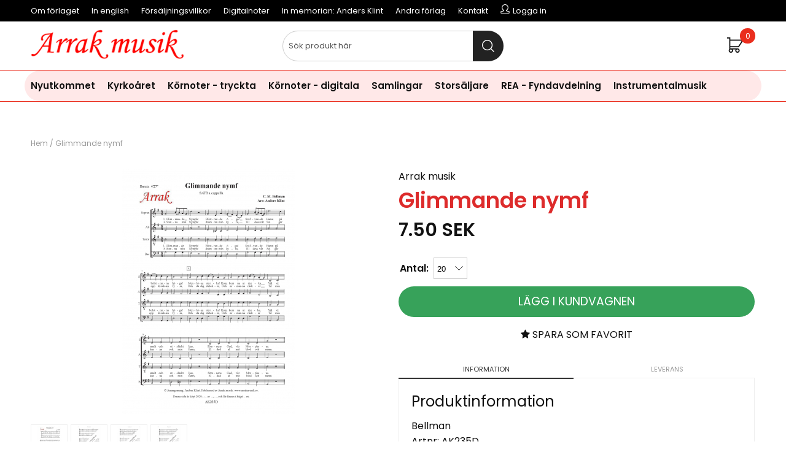

--- FILE ---
content_type: text/html; charset=ISO-8859-1
request_url: https://www.arrakmusik.se/cgi-bin/ibutik/AIR_ibutik.fcgi?funk=visa_artikel&artgrp=64&artnr=AK235D&visa=1-1000&Sort=BeskrFallande&Visn=Lista1
body_size: 11160
content:
<!DOCTYPE html>
<html>
<head>


<title>Glimmande nymf</title>
<meta http-equiv="Content-Type" content="text/html; charset=iso-8859-1">
<meta name="description" content="noter kör körmusik körnoter">
<meta name="keywords" content="noter kör körmusik körnoter">
<meta name="robots" content="INDEX, FOLLOW">
<meta name="revisit-after" content="14 days">
<meta name="distribution" content="global">
<meta http-equiv="expires" content="0">
<meta name="robots" content="noodp">

<!-- disables Compatibility view IE -->
<meta http-equiv="X-UA-Compatible" content="IE=9; IE=8; IE=7; IE=EDGE" />

<!-- Responsive and mobile friendly stuff -->
<meta name="HandheldFriendly" content="True">
<meta name="viewport" content="user-scalable=no, initial-scale=1.0, maximum-scale=1.0, width=device-width">
<meta name="apple-mobile-web-app-capable" content="yes"/>
  

<meta property="og:title" content="Glimmande nymf"/>
<meta property="og:url" content="https://www.arrakmusik.se/cgi-bin/ibutik/AIR_ibutik.fcgi?funk=visa_artikel&artgrp=64&artnr=AK235D&visa=1-1000&Sort=BeskrFallande&Visn=Lista1"/>
<meta property="og:description" content="Bellman..."/>
<meta property="og:image:width" content="200" />
<meta property="og:image:height" content="200" />
<meta property="og:image" content="https://www.arrakmusik.se/bilder/artiklar/AK235D.jpg"/>


<link rel="stylesheet" type="text/css" href="/includes/css/air-concat-stylesheet--SV-head.min.css?1480282211" />
<link rel="stylesheet" type="text/css" href="/includes/css/fontawesome/css/font-awesome.min.css" />

<script type="text/javascript" src="/includes/script/air-concat-script--SV-head.min.js?991635196" ></script>


</head>
<body>



<div id="bodywrapper" class="flexW">
	<div class="upper span_12_of_12">
		<header class="header-wrapper span_12_of_12" id="header" style="background: #fff;">
			<div class="toplist span_12_of_12 black">
				<div class="section cf">
					<nav class="toppmeny left">
		           		


	
	

<ul class="niva1">
	
		
		

		<li>
			<a href="/shop?funk=Webbsida&ID=10023">Om förlaget</a>
			
			

		</li>
	
		
		

		<li>
			<a href="/shop?funk=Webbsida&ID=10030">In english</a>
			
			

		</li>
	
		
		

		<li>
			<a href="/shop?funk=Webbsida&ID=10026">Försäljningsvillkor</a>
			
			

		</li>
	
		
		

		<li>
			<a href="/shop?funk=Webbsida&ID=10028">Digitalnoter</a>
			
			

		</li>
	
		
		

		<li>
			<a href="/shop?funk=Webbsida&ID=10024">In memorian: Anders Klint</a>
			
			

		</li>
	
		
		

		<li>
			<a href="/shop?funk=Webbsida&ID=10027">Andra förlag</a>
			
			

		</li>
	
		
		

		<li>
			<a href="/shop?funk=Webbsida&ID=102">Kontakt</a>
			
			

		</li>
	
</ul>


				   		<div class="inloggning">Logga in</div>
		        	</nav>
				</div>
			</div>
			<div class="header">
				<div class="section cf">
					<div class="mobilenav-icon"></div>
		    		<div class="logo left"><a href="/"><img src="/bilder/butik/arrak-musik-rod.png" width="250px" alt="Arrak Musik" title="Arrak Musik"></a></div>
					<div class="sokrutan left"><form action="/cgi-bin/ibutik/AIR_ibutik.fcgi" method="post" name="LSS_Sok" id="LSS_Sok_Form" autocomplete="off"> <input type="hidden" value="gor_sokning" name="funk"> <input type="hidden" value="N" name="AvanceradSokning"> <input type="hidden" value="" name="artnr" id="artnr"> <input type="hidden" value="" name="varum" id="varum"> <input type="hidden" value="" name="artgrp" id="artgrp"> <input type="hidden" value="SV" name="Sprak_Suffix" id="Sprak_Suffix"> <div class="LSS_Container"> <div class="LSS_Input" role="search"> <input type="text" aria-label="Sök" name="term" id="sokterm" class="Sokfalt" placeholder="Sök produkt här"> <label for="sokterm" id="lblTerm"> Sök produkt här </label> </div> <input type="submit" value="Sök" id="Sokknapp" class="Sokknapp"> </div> </form>


<div id="LSS_Result" style="display:none;"></div></div>
					<div id="kundvagn" class="right">
						<div class="Cart left"><div class="Varukorg">
<span class="AIRvarukorg-Arrow"></span>
<span class="AIRvarukorg-Qty"></span>
<span class="AIRvarukorg-Text"></span>
<span class="AIRvarukorg-Sum"></span>
<br style="clear:left">
</div>
<div id="AIRvarukorg-Wrap" style="display:none;"></div></div>
		    		</div>
		    		<div class="soktoggle"></div>
		  		</div>
			</div>
			<div class="navlist span_12_of_12" style="border-top: 1px solid #ea2e1e; border-bottom: 1px solid #ea2e1e;">
				<div class="section cf">	
					<nav class="prodmeny nav group">
		        		<ul class="niva1"> <li> <a href="/shop?funk=steg_tva&artgrp=197" title="Nyutkommet">Nyutkommet</a> </li> <li> <a href="/shop?funk=steg_tva&artgrp=119" title="Kyrkoåret">Kyrkoåret</a> <i class="arrow-down"></i> <ul class="child-ul niva2"> <li> <a href="/shop?funk=steg_tva&artgrp=120" title="Julkretsen">Julkretsen</a> <i class="arrow-down"></i> <ul class="child-ul niva3"> <li> <a href="/shop?funk=steg_tva&artgrp=178" title="Advent">Advent</a> </li> <li> <a href="/shop?funk=steg_tva&artgrp=179" title="Jul">Jul</a> </li> <li> <a href="/shop?funk=steg_tva&artgrp=137" title="Trettondedag jul">Trettondedag jul</a> </li> <li> <a href="/shop?funk=steg_tva&artgrp=125" title="Kyndelsmässodagen">Kyndelsmässodagen</a> </li> </ul> </li> <li> <a href="/shop?funk=steg_tva&artgrp=180" title="Påskkretsen">Påskkretsen</a> <i class="arrow-down"></i> <ul class="child-ul niva3"> <li> <a href="/shop?funk=steg_tva&artgrp=189" title="Septuagesima">Septuagesima</a> </li> <li> <a href="/shop?funk=steg_tva&artgrp=130" title="Sexagesima">Sexagesima</a> </li> <li> <a href="/shop?funk=steg_tva&artgrp=145" title="Fastan">Fastan</a> </li> <li> <a href="/shop?funk=steg_tva&artgrp=124" title="Jungfru Marie bebådelsedag">Jungfru Marie bebådelsedag</a> </li> <li> <a href="/shop?funk=steg_tva&artgrp=132" title="Påskdagen">Påskdagen</a> </li> <li> <a href="/shop?funk=steg_tva&artgrp=134" title="Fjärde söndagen i Påsktiden">Fjärde söndagen i Påsktiden</a> </li> <li> <a href="/shop?funk=steg_tva&artgrp=135" title="Femte söndagen i Påsktiden">Femte söndagen i Påsktiden</a> </li> <li> <a href="/shop?funk=steg_tva&artgrp=191" title="Pingstdagen">Pingstdagen</a> </li> <li> <a href="/shop?funk=steg_tva&artgrp=192" title="Annandag pingst">Annandag pingst</a> </li> </ul> </li> <li> <a href="/shop?funk=steg_tva&artgrp=181" title="Trefaldighetstiden">Trefaldighetstiden</a> <i class="arrow-down"></i> <ul class="child-ul niva3"> <li> <a href="/shop?funk=steg_tva&artgrp=193" title="Heliga trefaldighets dag">Heliga trefaldighets dag</a> </li> <li> <a href="/shop?funk=steg_tva&artgrp=143" title="Midsommardagen">Midsommardagen</a> </li> <li> <a href="/shop?funk=steg_tva&artgrp=186" title="3:e Sönd. e. Trefaldighet">3:e Sönd. e. Trefaldighet</a> </li> <li> <a href="/shop?funk=steg_tva&artgrp=127" title="14:e Sönd. e. Trefaldighet">14:e Sönd. e. Trefaldighet</a> </li> <li> <a href="/shop?funk=steg_tva&artgrp=128" title="15:e Sönd. e. Trefaldighet">15:e Sönd. e. Trefaldighet</a> </li> <li> <a href="/shop?funk=steg_tva&artgrp=187" title="16:e Sönd. e. Trefaldighet">16:e Sönd. e. Trefaldighet</a> </li> <li> <a href="/shop?funk=steg_tva&artgrp=123" title="Mikaelidagen">Mikaelidagen</a> </li> <li> <a href="/shop?funk=steg_tva&artgrp=129" title="18:e Sönd. e. Trefaldighet">18:e Sönd. e. Trefaldighet</a> </li> <li> <a href="/shop?funk=steg_tva&artgrp=131" title="Tacksägelsedagen">Tacksägelsedagen</a> </li> <li> <a href="/shop?funk=steg_tva&artgrp=121" title="Allhelgonatid">Allhelgonatid</a> </li> <li> <a href="/shop?funk=steg_tva&artgrp=188" title="Sön e. Alla helgons dag">Sön e. Alla helgons dag</a> </li> <li> <a href="/shop?funk=steg_tva&artgrp=133" title="Söndagen före Domsöndagen">Söndagen före Domsöndagen</a> </li> </ul> </li> <li> <a href="/shop?funk=steg_tva&artgrp=182" title="Övriga">Övriga</a> <i class="arrow-down"></i> <ul class="child-ul niva3"> <li> <a href="/shop?funk=steg_tva&artgrp=144" title="Vår sommar i allmänhet">Vår sommar i allmänhet</a> </li> <li> <a href="/shop?funk=steg_tva&artgrp=126" title="Allmän">Allmän</a> </li> <li> <a href="/shop?funk=steg_tva&artgrp=147" title="Glädje">Glädje</a> </li> <li> <a href="/shop?funk=steg_tva&artgrp=149" title="Sorg">Sorg</a> </li> <li> <a href="/shop?funk=steg_tva&artgrp=150" title="Tro">Tro</a> </li> <li> <a href="/shop?funk=steg_tva&artgrp=146" title="Samhällsansvar">Samhällsansvar</a> </li> <li> <a href="/shop?funk=steg_tva&artgrp=122" title="Tröst">Tröst</a> </li> <li> <a href="/shop?funk=steg_tva&artgrp=148" title="Hopp">Hopp</a> </li> </ul> </li> </ul> </li> <li> <a href="/shop?funk=steg_tva&artgrp=183" title="Körnoter - tryckta">Körnoter - tryckta</a> </li> <li> <a href="/shop?funk=steg_tva&artgrp=151" title="Körnoter - digitala">Körnoter - digitala</a> </li> <li> <a href="/shop?funk=steg_tva&artgrp=47" title="Samlingar">Samlingar</a> </li> <li> <a href="/shop?funk=steg_tva&artgrp=85" title="Storsäljare">Storsäljare</a> </li> <li> <a href="/shop?funk=steg_tva&artgrp=138" title="REA - Fyndavdelning">REA - Fyndavdelning</a> </li> <li> <a href="/shop?funk=steg_tva&artgrp=140" title="Instrumentalmusik">Instrumentalmusik</a> <i class="arrow-down"></i> <ul class="child-ul niva2"> <li> <a href="/shop?funk=steg_tva&artgrp=190" title="Orgel">Orgel</a> </li> <li> <a href="/shop?funk=steg_tva&artgrp=184" title="Pianomusik">Pianomusik</a> </li> <li> <a href="/shop?funk=steg_tva&artgrp=185" title="Stråkstämmor">Stråkstämmor</a> </li> </ul> </li> </ul>
		    		</nav>
				</div>
			</div>
		</header>
		
		<div class="mobilenav"></div>
		<div class="inloggningsruta pong center">
			
		    
		    
		    <h3 class="margB">Logga in</h3>
<div class="close"></div>
<form action="/shop" method="post" name="LoggainForm">
	<div class="margTB"><input name="anvnamn" type="text" class="span_1_of_1" placeholder="Användarnamn"></div>
	<div class="margTB"><input name="Losenord" type="password" class="span_1_of_1" placeholder="Lösenord"></div>
	<div class="margTB"><a href="/shop?funk=kund_skickapw">Glömt lösenordet?</a></div>
	<div class="primbutton"><a href="javascript:document.LoggainForm.submit();">Logga in</a></div>
	<input type="hidden" name="funk2" value="startsida">
	<input type="hidden" name="nastasteg" value="dinsida">
	<input type="hidden" name="Spara_Losen" value="Y">
	<input type="hidden" name="funk" value="kundlogin_slutfor">
	<input type="hidden" name="stegtre" value="0">
</form>
<div class="margT"><div class="secbutton"><a href="/shop?funk=kund_ny&nastasteg=ny">Registrera</a></div></div>

		    
		</div>
		
		<div class="dimmer2"></div>
		<div class="dimmer"></div>
		<div class="wrapper">
			<div class="breadcrumb span_12_of_12 section"><a href="https://www.arrakmusik.se" class="BreadCrumbActive">Hem</a> /   <span class="BreadCrumbArticle">Glimmande nymf</span> </div>
			
		    <div id="main" class="group">
<script  type="text/javascript" src="/includes/AIR_ibutik_Arbetsyta.js?1318432"></script>
<!-- Varukorgstyp=0 -->
<link rel="image_src" href="/bilder/artiklar/liten/AK235D_S.jpg" />
<div id="Faktablad" class="section group white" itemscope itemtype="http://schema.org/Product">
	<div id="Bildkolumn" class="col span_6_of_12">
        <figure class="ProduktBild"> 
	        <div id="IkonKampanjFaltSV"></div>
            <div id="IkonNyhetFaltSV"></div>
        	<a rel="lightbox[tittanarmare]" href="/bilder/artiklar/zoom/AK235D_1.jpg?m=1577950489" id="ZoomerS_4" title="Glimmande nymf"><img itemprop="image" src="/bilder/artiklar/AK235D.jpg?m=1577950486" alt="Glimmande nymf i gruppen  hos JaKe (Arrak) musik (AK235D)" title="" border="0" vspace="0" hspace="0" name="produktbild" id="produktbild"></a><a rel="lightbox[tittanarmare]" href="/bilder/artiklar/zoom/AK235D_2.jpg?m=1577950493" title="Glimmande nymf"></a><a rel="lightbox[tittanarmare]" href="/bilder/artiklar/zoom/AK235D_3.jpg?m=1577950496" title="Glimmande nymf"></a><a rel="lightbox[tittanarmare]" href="/bilder/artiklar/zoom/AK235D_4.jpg?m=1577950502" title="Glimmande nymf"></a>
			 
            
        </figure>
        <div class="BildZoomThumbnails"><a rel="lightbox[tittanarmare]" href="/bilder/artiklar/zoom/AK235D_1.jpg?m=1577950489" title="Glimmande nymf"><img src="/img/bilder/artiklar/zoom/AK235D_1.jpg?h=55&w=55&m=1577950489&constrain=1" alt="Glimmande nymf" title="Glimmande nymf" border="1" hspace="1" vspace="1"></a></div><div class="BildZoomThumbnails"><a rel="lightbox[tittanarmare]" href="/bilder/artiklar/zoom/AK235D_2.jpg?m=1577950493" title="Glimmande nymf"><img src="/img/bilder/artiklar/zoom/AK235D_2.jpg?m=1577950493&w=55&h=55&constrain=1" alt="Glimmande nymf" title="Glimmande nymf" border="1" hspace="1" vspace="1"></a></div><div class="BildZoomThumbnails"><a rel="lightbox[tittanarmare]" href="/bilder/artiklar/zoom/AK235D_3.jpg?m=1577950496" title="Glimmande nymf"><img src="/img/bilder/artiklar/zoom/AK235D_3.jpg?w=55&h=55&m=1577950496&constrain=1" alt="Glimmande nymf" title="Glimmande nymf" border="1" hspace="1" vspace="1"></a></div><div class="BildZoomThumbnails"><a rel="lightbox[tittanarmare]" href="/bilder/artiklar/zoom/AK235D_4.jpg?m=1577950502" title="Glimmande nymf"><img src="/img/bilder/artiklar/zoom/AK235D_4.jpg?constrain=1&m=1577950502&h=55&w=55" alt="Glimmande nymf" title="Glimmande nymf" border="1" hspace="1" vspace="1"></a></div>
        
    </div>
    
	<div id="Faktakolumn" class="col span_6_of_12">
		<div id="VarumarkeFalt" class="left span_12_of_12" style="margin-bottom: 0;"><a href="/shop?funk=steg_tva&limit=1"> Arrak musik</a></div>
    	<h1 id="ArtikelnamnFalt" itemprop="name" class="left span_12_of_12" style="margin-bottom: 0;">Glimmande nymf</h1>
    	<div id="KundBetyg" class="left"></div>
		<div itemprop="offers" itemscope itemtype="http://schema.org/Offer" id="PrisFalt" class="section"><span class="PrisBOLD">7.50<span class="PrisBOLDv"> SEK</span></span><meta itemprop="price" content="7.50"><meta itemprop="priceCurrency" content="SEK"><meta itemprop="availability" content="InStock"></div>
		<div id="OrderFalt" class="section">
			<form action="/shop" method="post" name="AIR_ibutik_laggtill" style="margin:0; padding:0;">
				                <input type="hidden" id="altnr" name="altnr" value="AK235D">
<table border="0" cellspacing="0" cellpadding="2" class="ProduktbeskrAntalvalTabell">
<tr class="ProduktbeskrAntalvalRad">
<td valign="top" class="ProduktbeskrAntalvalText"><label for="antal"><b>Antal:</b></label>&nbsp;</td>
<td class="ProduktbeskrAntalvalFalt"><select name="antal" class="Laggikorgen_Antalsfalt" style="width:40px;">
<option  value="20">20</option>
<option  value="21">21</option>
<option  value="22">22</option>
<option  value="23">23</option>
<option  value="24">24</option>
<option  value="25">25</option>
<option  value="26">26</option>
<option  value="27">27</option>
<option  value="28">28</option>
<option  value="29">29</option>
<option  value="30">30</option>
<option  value="31">31</option>
<option  value="32">32</option>
<option  value="33">33</option>
<option  value="34">34</option>
<option  value="35">35</option>
<option  value="36">36</option>
<option  value="37">37</option>
<option  value="38">38</option>
<option  value="39">39</option>
<option  value="40">40</option>
<option  value="41">41</option>
<option  value="42">42</option>
<option  value="43">43</option>
<option  value="44">44</option>
<option  value="45">45</option>
<option  value="46">46</option>
<option  value="47">47</option>
<option  value="48">48</option>
<option  value="49">49</option>
<option  value="50">50</option>
<option  value="51">51</option>
<option  value="52">52</option>
<option  value="53">53</option>
<option  value="54">54</option>
<option  value="55">55</option>
<option  value="56">56</option>
<option  value="57">57</option>
<option  value="58">58</option>
<option  value="59">59</option>
<option  value="60">60</option>
<option  value="61">61</option>
<option  value="62">62</option>
<option  value="63">63</option>
<option  value="64">64</option>
<option  value="65">65</option>
<option  value="66">66</option>
<option  value="67">67</option>
<option  value="68">68</option>
<option  value="69">69</option>
<option  value="70">70</option>
<option  value="71">71</option>
<option  value="72">72</option>
<option  value="73">73</option>
<option  value="74">74</option>
<option  value="75">75</option>
<option  value="76">76</option>
<option  value="77">77</option>
<option  value="78">78</option>
<option  value="79">79</option>
<option  value="80">80</option>
<option  value="81">81</option>
<option  value="82">82</option>
<option  value="83">83</option>
<option  value="84">84</option>
<option  value="85">85</option>
<option  value="86">86</option>
<option  value="87">87</option>
<option  value="88">88</option>
<option  value="89">89</option>
<option  value="90">90</option>
<option  value="91">91</option>
<option  value="92">92</option>
<option  value="93">93</option>
<option  value="94">94</option>
<option  value="95">95</option>
<option  value="96">96</option>
<option  value="97">97</option>
<option  value="98">98</option>
<option  value="99">99</option>
<option  value="100">100</option>
</select></td>
</tr>
</table>
                <input type="hidden" name="alt_antal" value="0">

				<div id="SubmitFalt" class="margT">
<!-- ARTIKEL_I_LAGER: J -->
<!-- PRIS: 7.50;;0.00;;1.0600;;1.0600;;;;0.00;;0 --><table class="Knapp_Kop_Tabell_Artikel" border="0" cellpadding="0" cellspacing="0"><tr><td class="Knapp_Kop_Vanster KKnV1"></td><td align="center" valign="middle" nowrap class="Knapp_Kop KKn1"><a href="javascript:AIR_LaggIVarukorgen();">Lägg i kundvagnen</a></td><td class="Knapp_Kop_Hoger KKnH1"></td></tr></table><input type="hidden" name="funk" value="laggtill"><input type="hidden" name="artgrp" value="64">
</div>
       		</form>
		</div>
		
		<a href="/shop?funk=OnskelistaLaggtill&Artnr=AK235D&limit=&extra=&artgrp=64&varumarke=&Betyg=&visa=1-1000&Sort=BeskrFallande&Visn=Lista1&Kampanj_ID=" class="wishlist col span_1_of_1 center upperC"><i class="fa fa-star"></i> Spara som favorit</a>      
        
        <script src="/includes/script/flikar1.js?v=1" type="text/javascript"></script>
<link href="/includes/css/air_flikar1.css?v=1" rel="stylesheet" type="text/css">

<div class="tabswrapper left span_12_of_12">
	<ul class="tabs cf">
		<li class="col span_1_of_2 activeTab">Information</li>
		<li class="col span_1_of_2">Leverans</li>
	</ul>
	
	<div class="tabscontent cf">
		<div class="startflikwrapper active">
			<h3>Produktinformation</h3>
			Bellman
			<div class="left span_12_of_12 margB">Artnr: <span id="ArtnrFalt"> AK235D</span></div>
			<!-- UTSKRIFT:PRODUKTINFO:START -->
			<article class="margB" itemprop="description">SATB a cappella. Sv&#229;righetsgrad 2 (ganska enkel). AK235D, fyra sidor.<br />En av Bellmans mest k&#228;nda och vackraste s&#229;nger. Tenorerna har melodin i vers 2. Digital not.<br />Register: S:B3-E5, A:A3-A4, T:B2-E4, B:G2-G3</article>
			<table class="TeknSpec_Tabell"> <tr> <td class="TeknSpec_Rad1_Vanster">Besättning:</td> <td class="TeknSpec_Rad1_Hoger"> <a href="/shop?funk=Sok_Falt&ID=7&Sokvarde=SATB">SATB</a> </td> </tr> <tr> <td class="TeknSpec_Rad2_Vanster">Svårighetsgrad (1-5):</td> <td class="TeknSpec_Rad2_Hoger"> <a href="/shop?funk=Sok_Falt&ID=3&Sokvarde=2%20%28Ganska%20enkel%29">2 (Ganska enkel)</a> </td> </tr> <tr> <td class="TeknSpec_Rad1_Vanster">Tema/genre/epok:</td> <td class="TeknSpec_Rad1_Hoger"> <a href="/shop?funk=Sok_Falt&ID=6&Sokvarde=Visa">Visa</a> </td> </tr> <tr> <td class="TeknSpec_Rad2_Vanster">Kompositör/Artist:</td> <td class="TeknSpec_Rad2_Hoger"> <a href="/shop?funk=Sok_Falt&ID=2&Sokvarde=C%20M%20Bellman">C M Bellman</a> </td> </tr> <tr> <td class="TeknSpec_Rad1_Vanster">Arrangör:</td> <td class="TeknSpec_Rad1_Hoger"> <a href="/shop?funk=Sok_Falt&ID=5&Sokvarde=Anders%20Klint">Anders Klint</a> </td> </tr> </table>

			
			
			
			
			<div class="pdf span_12_of_12 margB"><a href="/bilder/artiklar/pdf/AK235D.pdf" target="_blank">Förhandsgranska &raquo;</a></div>
			
			
			
			<!-- UTSKRIFT:PRODUKTINFO:STOPP -->
			<div id="Produktinfo"></div>
		</div>
		<div class="startflikwrapper">
			<h3>Leverans och frakt</h3>	
			<div id="IkonLagerIdFaltSV"><div id="Ikon_Lager_1" data-name="Ikon_Lager_1" class="Ikon_Lager Ikon_Lager_1"></div></div>
		    <div class="group levinfo">
		    	<div id="Lagerstatus" class="col">Leveranstid:</div>
				<div id="LevtidFalt" class="col"> <a href="#" id="Lagerid_1" onmouseover="var LAGERSTATUS_AJAX = HamtaData_Retur('/shop','funk=Lagerstatus&Lager_ID=1&Tid_I_Lager=0');return overlib(LAGERSTATUS_AJAX, CAPTION,'1-4 arbetsdagar. Frakt tillkommer.');" onmouseout="return nd();">1-4 arbetsdagar. Frakt tillkommer.</a><meta id="LevtidFaltMeta" name="availability" content="1-4 arbetsdagar. Frakt tillkommer."></div>
		   	</div>
		</div>
		<div class="startflikwrapper">
			<h3>Kundomdömen</h3>
			<div id="ProduktinfoOvrigt"></div>
		</div>
	</div>
</div>
        
		
			
			
			
			
			
		
			
    </div>                 
</div>
<div class="span_12_of_12">
  	
  	<div class="span_12_of_12 group lightgrey margB10 ten">
    	<div class="section andrakopteaven"><div class="headline paddTB"><h3>Andra köpte även</h3></div>
        	
<div class="PT_Wrapper_All group">
	
	<div class="PT_Wrapper border ten">
		<a class="PT_Lank" href="/shop?funk=visa_artikel&artnr=AK344"></a>
		<figure class="PT_Bildruta"><a href="/shop?funk=visa_artikel&artnr=AK344"><img src="/bilder/artiklar/liten/AK344_S.jpg?m=1759828137" border="0" alt="Sjung min blomma"></a> <div class="IkonNyhetArtgruppFaltSV"></div></figure>
		<div class="PT_Faktaruta center">
			<div class="PT_Beskr"><a href="/shop?funk=visa_artikel&artnr=AK344" title="Sjung min blomma">Sjung min blomma</a></div>
			<div class="PT_Text_Kort">Gustaf &amp; Viktor Nor&#233;n</div> 
		</div>
		<div class="PT_Pris col span_7_of_12">31 SEK</div>
		<div class="PT_Knappar col span_5_of_12"></div>
	</div>
	
	<div class="PT_Wrapper border ten">
		<a class="PT_Lank" href="/shop?funk=visa_artikel&artnr=AK343"></a>
		<figure class="PT_Bildruta"><a href="/shop?funk=visa_artikel&artnr=AK343"><img src="/bilder/artiklar/liten/AK343_S.jpg?m=1728026880" border="0" alt="En del av något större"></a> <div class="IkonNyhetArtgruppFaltSV"></div></figure>
		<div class="PT_Faktaruta center">
			<div class="PT_Beskr"><a href="/shop?funk=visa_artikel&artnr=AK343" title="En del av något större">En del av något större</a></div>
			<div class="PT_Text_Kort">Ur Musikalen "&#196;nglag&#229;rd"</div> 
		</div>
		<div class="PT_Pris col span_7_of_12">31 SEK</div>
		<div class="PT_Knappar col span_5_of_12"></div>
	</div>
	
	<div class="PT_Wrapper border ten">
		<a class="PT_Lank" href="/shop?funk=visa_artikel&artnr=AK241"></a>
		<figure class="PT_Bildruta"><a href="/shop?funk=visa_artikel&artnr=AK241"><img src="/bilder/artiklar/liten/AK241_S.jpg?m=1580394771" border="0" alt="En sång till livet"></a> <div class="IkonNyhetArtgruppFaltSV"></div></figure>
		<div class="PT_Faktaruta center">
			<div class="PT_Beskr"><a href="/shop?funk=visa_artikel&artnr=AK241" title="En sång till livet">En sång till livet</a></div>
			<div class="PT_Text_Kort">S&#229; som i himmelen</div> 
		</div>
		<div class="PT_Pris col span_7_of_12">31 SEK</div>
		<div class="PT_Knappar col span_5_of_12"></div>
	</div>
	
	<div class="PT_Wrapper border ten">
		<a class="PT_Lank" href="/shop?funk=visa_artikel&artnr=AK242"></a>
		<figure class="PT_Bildruta"><a href="/shop?funk=visa_artikel&artnr=AK242"><img src="/bilder/artiklar/liten/AK242_S.jpg?m=1762761914" border="0" alt="Fields of gold"></a> <div class="IkonNyhetArtgruppFaltSV"></div></figure>
		<div class="PT_Faktaruta center">
			<div class="PT_Beskr"><a href="/shop?funk=visa_artikel&artnr=AK242" title="Fields of gold">Fields of gold</a></div>
			<div class="PT_Text_Kort">Sting</div> 
		</div>
		<div class="PT_Pris col span_7_of_12">31 SEK</div>
		<div class="PT_Knappar col span_5_of_12"></div>
	</div>
	
</div>

    	</div>
  	</div>
  	
</div>




<!-- DEBUGGER -->


		<script type="text/javascript" >
		function AIR_Anpassning_Kontroll()
		{
			var Varningsmeddelande = '';
			var Fel = 'N';
			var Felmeddelande = '';

			var retur = new Object();
			retur['Varningsmeddelande'] = Varningsmeddelande;
			retur['Fel'] = Fel;
			retur['Felmeddelande'] = Felmeddelande;

			return retur;
		}
		</script>

		<script type="text/javascript" >
			function VisaDolj_FilFalt()
			{
				if(jQuery('#filAndra').is(':visible')) {
					jQuery('#filTredje').show();
					jQuery('#flerFalt').hide();
				}
				else
				{
					jQuery('#filAndra').show();
				}
			};
		</script>
			<script type="text/javascript" >
				function AIR_LaggIVarukorgen() {
					var Varningsmeddelande = '';
					var Fel = 'N';
					var Felmeddelande = 'Dessa fel upptäcktes:\n';	if (document.getElementById('Frilangd') != undefined)
	{
		if (document.getElementById('Frilangd').value == "")
		{
			Fel = 'J';
			Felmeddelande = Felmeddelande + "\n* Du har ej angett önskad längd.";
		}
	}
	if (Fel == 'J')
	{
		alert(Felmeddelande);
	}
	else if ((Varningsmeddelande != '') && (typeof verifiera_kod == 'function'))
	{
		verifiera_kod(Varningsmeddelande,'','');
	}
	else
	{
		document.AIR_ibutik_laggtill.submit();
	}
}
</script>

			<script type="text/javascript" >

				jQuery(function() {
					var price_txt = (jQuery(".PrisREA").html() || jQuery(".PrisBOLD").html()) + "";
					var price = price_txt.substr(0, price_txt.indexOf("<span")) || 0;

					jQuery(document).trigger("air_product_info", [ "AK235D", "", price, 'SEK' ] );
				});
			</script>
		<script type="text/javascript" >
		if(typeof AIR_Hantera_Underartiklar_Ajax == 'function')
		{
			AIR_Hantera_Underartiklar_Ajax();
		}		if (document.getElementById('EANFalt') != undefined)
		{
			document.getElementById('EANFalt').style.display = "none";
			document.getElementById('EANFalt').style.visibility = "hidden";
		}
		if (document.getElementById('EANFaltRad') != undefined)
		{
			document.getElementById('EANFaltRad').style.display = "none";
			document.getElementById('EANFaltRad').style.visibility = "hidden";
		}
		if (document.getElementById('EANFaltText') != undefined)
		{
			document.getElementById('EANFaltText').style.display = "none";
			document.getElementById('EANFaltText').style.visibility = "hidden";
		}
		if (document.getElementById('RSKFalt') != undefined)
		{
			document.getElementById('RSKFalt').style.display = "none";
			document.getElementById('RSKFalt').style.visibility = "hidden";
		}
		if (document.getElementById('RSKFaltRad') != undefined)
		{
			document.getElementById('RSKFaltRad').style.display = "none";
			document.getElementById('RSKFaltRad').style.visibility = "hidden";
		}
		if (document.getElementById('RSKFaltText') != undefined)
		{
			document.getElementById('RSKFaltText').style.display = "none";
			document.getElementById('RSKFaltText').style.visibility = "hidden";
		}

		function HamtaDataBloggaOmArtikel(sokvag, produkt)
		{
			var urlBloggaOmProdukt = "";
		
			var variantArtnr = jQuery("#ArtnrFalt").html();
			urlBloggaOmProdukt += "&VariantArtnr="+variantArtnr;
			HamtaData(sokvag, produkt, urlBloggaOmProdukt);
		}
		
</script>		        
		    </div>
		    
		</div>	
	</div>
	
	<footer class="footer span_12_of_12 black">
		<div class="ten section">
			<style> .hide{display:none;}.row-gutter{padding-bottom:.5rem;padding-top:.5rem}.row-gutter-onlybottom{padding-bottom:calc(2*.5rem)}.row-gutter-onlytop{padding-top:calc(2*.5rem)}@media only screen and (max-width:751px){.only-desktop{display:none;}.xs-gutter{padding-bottom:.5rem;padding-top:.5rem}.xs-gutter-onlybottom{padding-bottom:calc(2*.5rem)}.xs-gutter-onlytop{padding-top:calc(2*.5rem)}}.box-padd{padding:calc(2*.5rem)}#main{max-width:100%;overflow:hidden}.container-fluid{margin-right:auto;margin-left:auto;padding-right:.5rem;padding-left:.5rem}.row{box-sizing:border-box;display:-ms-flexbox;display:-webkit-box;display:flex;-ms-flex:0 1 auto;-webkit-box-flex:0;flex:0 1 auto;-ms-flex-direction:row;-webkit-box-orient:horizontal;-webkit-box-direction:normal;flex-direction:row;-ms-flex-wrap:wrap;flex-wrap:wrap;margin-right:calc(.5rem*-1);margin-left:calc(.5rem*-1)}.row.reverse{-ms-flex-direction:row-reverse;-webkit-box-orient:horizontal;-webkit-box-direction:reverse;flex-direction:row-reverse}.col.reverse{-ms-flex-direction:column-reverse;-webkit-box-orient:vertical;-webkit-box-direction:reverse;flex-direction:column-reverse}.col-xs,.col-xs-1,.col-xs-10,.col-xs-11,.col-xs-12,.col-xs-2,.col-xs-3,.col-xs-4,.col-xs-5,.col-xs-6,.col-xs-7,.col-xs-8,.col-xs-9,.flex-col-auto{box-sizing:border-box;-ms-flex:0 0 auto;-webkit-box-flex:0;flex:0 0 auto;padding-right:.5rem;padding-left:.5rem}.col-xs{-webkit-flex-grow:1;-ms-flex-positive:1;-webkit-box-flex:1;flex-grow:1;-ms-flex-preferred-size:0;flex-basis:0;max-width:100%}.col-xs-1{-ms-flex-preferred-size:8.333%;flex-basis:8.333%;max-width:8.333%}.col-xs-2{-ms-flex-preferred-size:16.667%;flex-basis:16.667%;max-width:16.667%}.col-xs-3{-ms-flex-preferred-size:25%;flex-basis:25%;max-width:25%}.col-xs-4{-ms-flex-preferred-size:33.333%;flex-basis:33.333%;max-width:33.333%}.col-xs-5{-ms-flex-preferred-size:41.667%;flex-basis:41.667%;max-width:41.667%}.col-xs-6{-ms-flex-preferred-size:50%;flex-basis:50%;max-width:50%}.col-xs-7{-ms-flex-preferred-size:58.333%;flex-basis:58.333%;max-width:58.333%}.col-xs-8{-ms-flex-preferred-size:66.667%;flex-basis:66.667%;max-width:66.667%}.col-xs-9{-ms-flex-preferred-size:75%;flex-basis:75%;max-width:75%}.col-xs-10{-ms-flex-preferred-size:83.333%;flex-basis:83.333%;max-width:83.333%}.col-xs-11{-ms-flex-preferred-size:91.667%;flex-basis:91.667%;max-width:91.667%}.col-xs-12{-ms-flex-preferred-size:100%;flex-basis:100%;max-width:100%}.col-xs-offset-1{margin-left:8.333%}.col-xs-offset-2{margin-left:16.667%}.col-xs-offset-3{margin-left:25%}.col-xs-offset-4{margin-left:33.333%}.col-xs-offset-5{margin-left:41.667%}.col-xs-offset-6{margin-left:50%}.col-xs-offset-7{margin-left:58.333%}.col-xs-offset-8{margin-left:66.667%}.col-xs-offset-9{margin-left:75%}.col-xs-offset-10{margin-left:83.333%}.col-xs-offset-11{margin-left:91.667%}.start-xs{-ms-flex-pack:start;-webkit-box-pack:start;justify-content:flex-start;text-align:start}.center-xs{-ms-flex-pack:center;-webkit-box-pack:center;justify-content:center;text-align:center}.end-xs{-ms-flex-pack:end;-webkit-box-pack:end;justify-content:flex-end;text-align:end}.top-xs{-ms-flex-align:start;-webkit-box-align:start;align-items:flex-start}.middle-xs{-ms-flex-align:center;-webkit-box-align:center;align-items:center}.bottom-xs{-ms-flex-align:end;-webkit-box-align:end;align-items:flex-end}.around-xs{-ms-flex-pack:distribute;justify-content:space-around}.between-xs{-ms-flex-pack:justify;-webkit-box-pack:justify;justify-content:space-between}.first-xs{-ms-flex-order:-1;-webkit-box-ordinal-group:0;order:-1}.last-xs{-ms-flex-order:1;-webkit-box-ordinal-group:2;order:1}@media only screen and (min-width:751px){.only-mobile{display:none;}.container{width:calc(1280px - (.5rem*2))}.col-lg,.col-lg-1,.col-lg-10,.col-lg-11,.col-lg-12,.col-lg-2,.col-lg-3,.col-lg-4,.col-lg-5,.col-lg-6,.col-lg-7,.col-lg-8,.col-lg-9{box-sizing:border-box;-ms-flex:0 0 auto;-webkit-box-flex:0;flex:0 0 auto;padding-right:.5rem;padding-left:.5rem}.col-lg{-webkit-flex-grow:1;-ms-flex-positive:1;-webkit-box-flex:1;flex-grow:1;-ms-flex-preferred-size:0;flex-basis:0;max-width:100%}.col-lg-1{-ms-flex-preferred-size:8.333%;flex-basis:8.333%;max-width:8.333%}.col-lg-2{-ms-flex-preferred-size:16.667%;flex-basis:16.667%;max-width:16.667%}.col-lg-3{-ms-flex-preferred-size:25%;flex-basis:25%;max-width:25%}.col-lg-4{-ms-flex-preferred-size:33.333%;flex-basis:33.333%;max-width:33.333%}.col-lg-5{-ms-flex-preferred-size:41.667%;flex-basis:41.667%;max-width:41.667%}.col-lg-6{-ms-flex-preferred-size:50%;flex-basis:50%;max-width:50%}.col-lg-7{-ms-flex-preferred-size:58.333%;flex-basis:58.333%;max-width:58.333%}.col-lg-8{-ms-flex-preferred-size:66.667%;flex-basis:66.667%;max-width:66.667%}.col-lg-9{-ms-flex-preferred-size:75%;flex-basis:75%;max-width:75%}.col-lg-10{-ms-flex-preferred-size:83.333%;flex-basis:83.333%;max-width:83.333%}.col-lg-11{-ms-flex-preferred-size:91.667%;flex-basis:91.667%;max-width:91.667%}.col-lg-12{-ms-flex-preferred-size:100%;flex-basis:100%;max-width:100%}.col-lg-offset-1{margin-left:8.333%}.col-lg-offset-2{margin-left:16.667%}.col-lg-offset-3{margin-left:25%}.col-lg-offset-4{margin-left:33.333%}.col-lg-offset-5{margin-left:41.667%}.col-lg-offset-6{margin-left:50%}.col-lg-offset-7{margin-left:58.333%}.col-lg-offset-8{margin-left:66.667%}.col-lg-offset-9{margin-left:75%}.col-lg-offset-10{margin-left:83.333%}.col-lg-offset-11{margin-left:91.667%}.start-lg{-ms-flex-pack:start;-webkit-box-pack:start;justify-content:flex-start;text-align:start}.center-lg{-ms-flex-pack:center;-webkit-box-pack:center;justify-content:center;text-align:center}.end-lg{-ms-flex-pack:end;-webkit-box-pack:end;justify-content:flex-end;text-align:end}.top-lg{-ms-flex-align:start;-webkit-box-align:start;align-items:flex-start}.middle-lg{-ms-flex-align:center;-webkit-box-align:center;align-items:center}.bottom-lg{-ms-flex-align:end;-webkit-box-align:end;align-items:flex-end}.around-lg{-ms-flex-pack:distribute;justify-content:space-around}.between-lg{-ms-flex-pack:justify;-webkit-box-pack:justify;justify-content:space-between}.first-lg{-ms-flex-order:-1;-webkit-box-ordinal-group:0;order:-1}.last-lg{-ms-flex-order:1;-webkit-box-ordinal-group:2;order:1}}.wrap,.wrap-inner>.row{box-sizing:border-box;max-width:1280px;margin:0 auto} </style> <style> /* center text by default */ .cm div:not(.cm-img-txt)>h2, .cm-btn-showmore { text-align: center } .cm-img-txt-wrap { left: 50%; right: initial; text-align: center; top: 50%; bottom: initial; transform: translate(-50%, -50%); position: absolute; } .cm_img_slider p { position: absolute; top: 50%; left: 50%; transform: translate(-50%, -50%); font-size: 1.6em; } /* slider */ .cm_img_slider .cm-slide { position: relative; } .cm_img_slider p { position: absolute; top: 50%; left: 50%; transform: translate(-50%, -50%); font-size: 1.6em; } /* image widget */ .full-width .col-lg-12 .cm-img-wrapper { width: calc(100% + (.5rem*2)); margin-right: calc(.5rem*-1); margin-left: calc(.5rem*-1) } .cm-img-wrapper { position: relative } .cm-img-wrapper img { display: block; width: auto; max-width: 100%; min-width: 100%; height: auto; min-height: 100%; max-height: none; object-fit: cover } .cm-img-wrapper .cm-img-tag-link.popup .cm-img-tag { animation: pulse 2s infinite; -webkit-animation: pulse 2s infinite; z-index: 11; } .cm-img-wrapper span.cm-img-tag { height: 2em; width: 2em; border-radius: 50%; transform: translate(-50%, -50%); border: 3px solid #fff; } .cm-img-wrapper .cm-img-tag-link.popup .cm-img-tag:hover + .img_tag_data { animation: none; -webkit-animation: none; display: block; } .cm-img-wrapper .cm-img-tag-link .cm-img-tag:hover { border-width: 2px; } .cm-img-wrapper .cm-img-tag-link.popup .img_tag_data{ position: absolute; white-space: nowrap; background: #fff; color: #000; transform: translateX(-50%); bottom: 0; padding: 12px 10px 25px; box-shadow: 2px 2px 2px 2px rgb(0 0 0 / 30%); z-index: 10; -webkit-animation: animate_hide 4s forwards; animation: animate_hide 4s forwards; } .cm-img-tag-link.popup .img_tag_data span {display: block; width: 100%; text-align: center; margin-top: 5px; max-width: 150px; text-overflow: ellipsis; overflow: hidden;} .img_tag_description, .img_tag_price, .img_tag_title {font-weight: bold;} .cm-img-tag-link.popup .img_tag_data span.img_tag_image {width: 50px; height: 50px; margin: 0 auto;} .img_tag_image img {object-fit: contain; max-height: 50px; max-width: 50px;} .cm-img-tag-link { position: absolute; } .cm-img-wrapper span.cm-img-tag{ position: absolute; transform: translateY(-50%); } .cm-img-tag-link.image_tag_mobile { display: none; } .cm-img-wrapper span.cm-img-tag { position: absolute; content: ''; height: 2em; width: 2em; background: inherit; text-align: center; border-radius: 50%; transform: translate(-50%, -50%); border: 3px solid #fff; } .cm-img-wrapper .cm-img-tag-link:not(.popup) .img_tag_data{ margin-left: 2em; white-space: nowrap; position: absolute; top: 50%; transform: translateY(-50%); } @keyframes animate_hide { 0% {opacity: var(--opacity_value, 1);} 90% {opacity: var(--opacity_value, 1);} 100% {opacity: 0; pointer-events: none;} } @-webkit-keyframes animate_hide { 0% {opacity: var(--opacity_value, 1);} 90% {opacity: var(--opacity_value, 1);} 100% {opacity: 0; pointer-events: none;} } @keyframes pulse { 0% {box-shadow: 0 0 0 0 rgba(0, 0, 0, 0.7);} 70% {box-shadow: 0 0 0 10px rgba(0, 0, 0, 0);} 100% {box-shadow: 0 0 0 0 rgba(0, 0, 0, 0);} } @-webkit-keyframes pulse { 0% {box-shadow: 0 0 0 0 rgba(0, 0, 0, 0.7);} 70% {box-shadow: 0 0 0 10px rgba(0, 0, 0, 0);} 100% {box-shadow: 0 0 0 0 rgba(0, 0, 0, 0);} } .cm-img-txt-wrap:not(:empty) { padding: calc(2*.5rem); text-align: center } .txt-left .cm-img-txt-wrap { text-align: left } .txt-right .cm-img-txt-wrap { text-align: right } [class*=txt-onimg-] .cm-img-txt-wrap { position: absolute } [class*=txt-onimg-center] .cm-img-txt-wrap { left: 50%; right: initial; text-align: center } .txt-onimg-center-top .cm-img-txt-wrap { top: 0; bottom: initial; transform: translate(-50%, 0) } .txt-onimg-center-middle .cm-img-txt-wrap { top: 50%; bottom: initial; transform: translate(-50%, -50%) } .txt-onimg-center-bottom .cm-img-txt-wrap { bottom: 0; top: initial; transform: translate(-50%, 0) } [class*=txt-onimg-left] .cm-img-txt-wrap { left: 0; right: initial; text-align: left } [class*=txt-onimg-right] .cm-img-txt-wrap { right: 0; left: initial; text-align: right } .txt-onimg-left-top .cm-img-txt-wrap, .txt-onimg-right-top .cm-img-txt-wrap { top: 0; bottom: initial; transform: translate(0, 0) } .txt-onimg-left-middle .cm-img-txt-wrap, .txt-onimg-right-middle .cm-img-txt-wrap { top: 50%; bottom: initial; transform: translate(0, -50%) } .txt-onimg-left-bottom .cm-img-txt-wrap, .txt-onimg-right-bottom .cm-img-txt-wrap { bottom: 0; top: initial; transform: translate(0, 0) } @media only screen and (max-width:751px) { .txt-belowimg-xs .cm-img-txt-wrap { position: relative; top: initial; bottom: initial; left: initial; right: initial; transform: initial } .txt-belowimg-xs .cm-img-txt-wrap .cm-img-txt, .txt-belowimg-xs .cm-img-txt-wrap .cm-img-txt a { color: initial!important } .cm-img-tag-link.image_tag_desktop {display: none;} .cm-img-tag-link.image_tag_mobile {display: block;} } /* buttons */ .cm-btn-showmore .Knapp_Generell a { display: inline-block; } .btn-auto { width: auto; } .cm-img-cta a, .cm-form-cta { padding: 10px 15px; display: inline-block; transition: .2s ease-in-out all } .cm-img-cta a:hover, .cm-form-cta:hover { filter: brightness(.85) } .cm-img-txt:not(:empty)+.cm-img-cta:not(:empty) { margin-top: calc(2*.5rem) } .cm-form-cta { border: 0; font-family: inherit; font-size: inherit; cursor: pointer; } /* blog */ .cm-blog-wrapper .blog-image img { display: block; margin-left: auto; margin-right: auto } /* accordion */ .accordion { border-top:1px solid #eee; } .accordion-panel { list-style: none; border-bottom: 1px solid #eee; } .accordion-title { font-weight: 600; font-size: 1.1em; cursor: pointer; position: relative; padding: 0.6em 0; max-width: 90%; } button.accordion-trigger { all: unset; -webkit-appearance: none; -moz-appearance: none; -webkit-box-shadow: none; appearance: none; all: unset; outline: none; box-shadow: none; font-size: inherit; font-family: inherit; display: flex; justify-content: space-between; width: 100%; cursor: pointer; } button.accordion-trigger.js-accordionTab-trigger.open { cursor: auto; } button.accordion-trigger.js-accordionTab-trigger>*{ pointer-events: none; } .accordion-icon { position: relative; max-width: 10%; } .accordion-icon::after { transform: rotate(-90deg); } .accordion-icon::before, .accordion-trigger.open .accordion-icon::after { transform: rotate(0deg); } .accordion-icon::before, .accordion-icon::after { background: #000; content: ''; height: 2px; right: 0; position: absolute; top: 50%; width: 1.05em; } .accordion-icon::before, .accordion-icon::after { -webkit-transition:all 400ms ease; transition:all 400ms ease; } .accordion-content { display: grid; grid-template-rows: 0fr; transition: grid-template-rows 500ms cubic-bezier(0.4, 0, 0.2, 1); overflow: hidden; } .accordion-content.open { grid-template-rows: 1fr; } .accordion-content-inner { overflow: hidden; font-size: 0.9em; transition: all 500ms cubic-bezier(0.4, 0, 0.2, 1); } .accordion-content.open .accordion-content-inner{ padding-top: 0; padding-bottom: 0.8em; } .accordion-content-inner p, .accordion-content-inner h3 { margin-top:0px; } /* form */ .cm-form-group { padding-bottom: 10px; box-sizing: border-box; display: -ms-flexbox; display: -webkit-box; display: flex; -ms-flex-direction: row; -webkit-box-orient: horizontal; -webkit-box-direction: normal; flex-direction: row; -ms-flex-wrap: wrap; flex-wrap: wrap; } .cm-form-group input, .cm-form-group textarea, .cm-form-group select { flex: 1; } .cm-form-group input[type="checkbox"], .cm-form-group input[type="radio"] { flex: 0; } .cm-form-group label { width: 25%; } .cm-form-group input[type="checkbox"] + label, .cm-form-group input[type="radio"] + label { width: auto; padding: 0 10px 0 0; } .cm-form-checkbox-wrap, .cm-form-radio-wrap { grid-column: 2 / 3; } .cm-form-checkbox-wrap label, .cm-form-radio-wrap label { display: inline; } .cm-form-legend { display: table; grid-row-start: 1; grid-row-end: 10; width: 100%; } .cm-form-fieldset { border: 0; padding: 0; margin: 0; display: contents; } .cm-form .cm-form-group.input-type-radio, .cm-form .cm-form-group.input-type-checkbox{ border: 0; padding-bottom: 10px; margin: 0; min-width: 0; display: grid; grid-template-columns: 25% 75%; } .cm-form-submit { padding-top: 10px; } /* Extra styling for themes based on a11y or stargazing */ body.workspace-tt .cm-form-legend { font-weight: 600; } /* Extra styling for themes based on air_theme_x*/ .cm-form .cm-form-radio-wrap input[type="radio"] { width: 1em; height: 1em; } /* background image on section */ .cm-section.hasBackground { position: relative; overflow: hidden; } .section-background { position: absolute; top: 0; left: 0; width: 100%; height: 100%; pointer-events: none; } .section-background picture { width: 100%; height: 100%; } .section-background img{ width: 100%; height: 100%; max-width: unset; max-height: unset; object-fit: cover; } .section-background.y_top img { object-position: top; } .section-background.x_left img { object-position: left; } .section-background.x_centre img { object-position: center; } .section-background.y_middle img { object-position: center; } .section-background.y_bottom img { object-position: bottom; } .section-background.x_right img { object-position: right; } .section-background.x_left.y_top img { object-position: left top; } .section-background.x_left.y_middle img { object-position: left center; } .section-background.x_left.y_bottom img { object-position: left bottom; } .section-background.x_centre.y_top img { object-position: center top; } .section-background.x_centre.y_middle img { object-position: center center; } .section-background.x_centre.y_bottom img { object-position: center bottom; } .section-background.x_right.y_top img { object-position: right top; } .section-background.x_right.y_middle img { object-position: right center; } .section-background.x_right.y_bottom img { object-position: right bottom; } .section-background ~ .row.row-gutter { position: relative; /* To place the other content on top of the background */ } /* other */ img.lazy:not[src] { opacity: 0; } </style> <script >var faqQuestions = [];</script> <div class="cm"> <div class=" cm-section wrap " > <div class="row row-gutter"> <div class="col-xs-12 col-sm-12 col-md-12 col-lg-12 "> <div class="cm-1_1_1 cm_content_wrapper"><p class="whitetext center"><span style="font-size: 12pt;">&#169; JaKe musik 2024. Vi anv&#228;nder cookies - <a href="/cgi-bin/ibutik/AIR_ibutik.pl?funk=Sida&amp;ID=Cookies" style="color: #888888;">l&#228;s mer h&#228;r</a>.</span></p></div> </div> </div> </div> </div> <script type="application/javascript" > if(faqQuestions.length){ var struturedDataFAQ = { "@context": "https://schema.org", "@type": "FAQPage", "mainEntity": faqQuestions }; const jsonldScript = document.createElement('script'); jsonldScript.setAttribute('type', 'application/ld+json'); jsonldScript.setAttribute('id', 'FAQ_structured_data'); jsonldScript.textContent = JSON.stringify(struturedDataFAQ); document.head.appendChild(jsonldScript); } </script>

	    </div>
	</footer>
</div>
<script>
jQuery.noConflict();
jQuery(document).ready(function($){ 
	jQuery(".Varukorg").AIRvarukorg({
		qtyPrefix : '',
	    qtySuffix : '',
		sumPrefix : '',
		sumSuffix : '',
		emptyText : '<span class="EmptyCart">0</span>',
	    populatedText : '',
	    checkoutText : 'Till kassan',
	    totalText : 'Summa:',
	    displaySum : true,
		displayArrow : false,
	    imageWidth : 70,
	    imageHeight : 40,
	    offsetRight:20,
	    closeAfter:3,
	    addedToCartAnimation : true,
	    addedToCartAnimationLength : 3000,
        showActiveClass : true,
        showDimmer : true,
        emptyCartClass : true,
        neverShowEmptyCart : true,
        showActiveClassOnParent : true,
        displayShippingInfo : true,
        visa_tillbehor : true,
        tillbehor_visn: 'Tillbehor_Varukorg',
        tillbehor_sort: '',
        tillbehor_lista: '',
        visaBrand: true,
	    scrollToObject: '.Varukorg'        
	});
}); 
</script>

<link rel="preconnect" href="https://fonts.googleapis.com">
<link rel="preconnect" href="https://fonts.gstatic.com" crossorigin>
<link href="https://fonts.googleapis.com/css2?family=Poppins:wght@400;600;800&display=swap" rel="stylesheet">

<script type="text/javascript" src="/includes/script/air-concat-script--SV-footer.min.js?520477341" ></script>
<script type="text/javascript" src="/includes/script/afterload.js" ></script>



</body>
</html>

--- FILE ---
content_type: text/css
request_url: https://www.arrakmusik.se/includes/css/air_flikar1.css?v=1
body_size: 347
content:
/*----------------------------------------------------------------------------------
  FLIKAR 1 - Standardutförande
----------------------------------------------------------------------------------*/
.tabs {padding:0; margin:0;}
.tabs .col {margin-bottom:0;}
.tabs li {text-align:center; padding:5px; cursor:pointer; text-transform:uppercase; -webkit-transition: all 0.5s ease; -moz-transition: all 0.5s ease; -ms-transition: all 0.5s ease; -o-transition: all 0.5s ease; transition: all 0.5s ease;}
.tabs li.activeTab {border:none; box-shadow:0 2px 0 #333;}
.startflikwrapper {display:none;}
.startflikwrapper.active {display:block;}
#Faktablad .tabscontent {border:1px solid #eee; padding:20px;}
#Faktablad .tabswrapper {margin:10px 0; padding:10px 0;}

/* TYPOGFRAFI */
.tabs li, .tabs li a {color:#999; font-size:11px;}
.tabs li.activeTab, .tabs li.activeTab a {color:#333;}
.startflikwrapper a {color:#3079b7; text-decoration:underline;}

@media screen and (max-width: 850px) {
	#Faktakolumn .tabs li {width:50%;}
	#Faktakolumn .tabs li a {font-size:8px;}
}